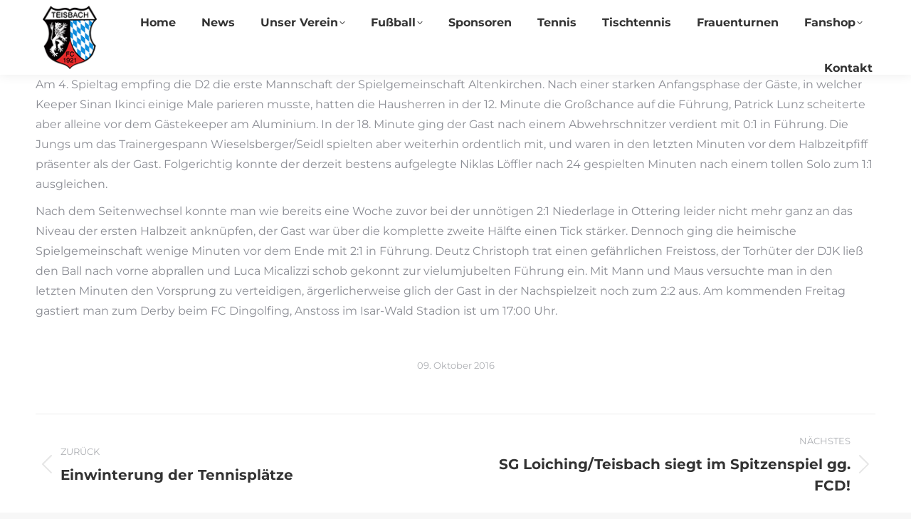

--- FILE ---
content_type: text/html; charset=UTF-8
request_url: https://www.fc-teisbach.de/d2-mit-punkteteilung/
body_size: 15864
content:
<!DOCTYPE html>
<!--[if !(IE 6) | !(IE 7) | !(IE 8)  ]><!-->
<html lang="de" class="no-js">
<!--<![endif]-->
<head>
	<meta charset="UTF-8" />
				<meta name="viewport" content="width=device-width, initial-scale=1, maximum-scale=1, user-scalable=0"/>
			<meta name="theme-color" content="#0e93e1"/>	<link rel="profile" href="https://gmpg.org/xfn/11" />
	<meta name='robots' content='index, follow, max-image-preview:large, max-snippet:-1, max-video-preview:-1' />

	<!-- This site is optimized with the Yoast SEO plugin v26.8 - https://yoast.com/product/yoast-seo-wordpress/ -->
	<title>D2 mit Punkteteilung &#8226; FC Teisbach 1921 eV</title>
	<link rel="canonical" href="https://www.fc-teisbach.de/d2-mit-punkteteilung/" />
	<meta property="og:locale" content="de_DE" />
	<meta property="og:type" content="article" />
	<meta property="og:title" content="D2 mit Punkteteilung &#8226; FC Teisbach 1921 eV" />
	<meta property="og:description" content="Am 4. Spieltag empfing die D2 die erste Mannschaft der Spielgemeinschaft Altenkirchen. Nach einer starken Anfangsphase der Gäste, in welcher Keeper Sinan Ikinci einige Male parieren musste, hatten die Hausherren in der 12. Minute die Großchance auf die Führung, Patrick Lunz scheiterte aber alleine vor dem Gästekeeper am Aluminium. In der 18. Minute ging der&hellip;" />
	<meta property="og:url" content="https://www.fc-teisbach.de/d2-mit-punkteteilung/" />
	<meta property="og:site_name" content="FC Teisbach 1921 eV" />
	<meta property="article:published_time" content="2016-10-09T15:28:58+00:00" />
	<meta name="author" content="D. Wieselsberger" />
	<script type="application/ld+json" class="yoast-schema-graph">{"@context":"https://schema.org","@graph":[{"@type":"Article","@id":"https://www.fc-teisbach.de/d2-mit-punkteteilung/#article","isPartOf":{"@id":"https://www.fc-teisbach.de/d2-mit-punkteteilung/"},"author":{"name":"D. Wieselsberger","@id":"https://www.fc-teisbach.de/#/schema/person/5e2dce4930854758a7031f7fd13eb452"},"headline":"D2 mit Punkteteilung","datePublished":"2016-10-09T15:28:58+00:00","mainEntityOfPage":{"@id":"https://www.fc-teisbach.de/d2-mit-punkteteilung/"},"wordCount":237,"inLanguage":"de"},{"@type":"WebPage","@id":"https://www.fc-teisbach.de/d2-mit-punkteteilung/","url":"https://www.fc-teisbach.de/d2-mit-punkteteilung/","name":"D2 mit Punkteteilung &#8226; FC Teisbach 1921 eV","isPartOf":{"@id":"https://www.fc-teisbach.de/#website"},"datePublished":"2016-10-09T15:28:58+00:00","author":{"@id":"https://www.fc-teisbach.de/#/schema/person/5e2dce4930854758a7031f7fd13eb452"},"inLanguage":"de","potentialAction":[{"@type":"ReadAction","target":["https://www.fc-teisbach.de/d2-mit-punkteteilung/"]}]},{"@type":"WebSite","@id":"https://www.fc-teisbach.de/#website","url":"https://www.fc-teisbach.de/","name":"FC Teisbach 1921 eV","description":"","potentialAction":[{"@type":"SearchAction","target":{"@type":"EntryPoint","urlTemplate":"https://www.fc-teisbach.de/?s={search_term_string}"},"query-input":{"@type":"PropertyValueSpecification","valueRequired":true,"valueName":"search_term_string"}}],"inLanguage":"de"},{"@type":"Person","@id":"https://www.fc-teisbach.de/#/schema/person/5e2dce4930854758a7031f7fd13eb452","name":"D. Wieselsberger","image":{"@type":"ImageObject","inLanguage":"de","@id":"https://www.fc-teisbach.de/#/schema/person/image/","url":"https://secure.gravatar.com/avatar/210a46adfd496f1199e72e72423e092ccc513c61cb632e80039cc3e95f5c0b7a?s=96&d=mm&r=g","contentUrl":"https://secure.gravatar.com/avatar/210a46adfd496f1199e72e72423e092ccc513c61cb632e80039cc3e95f5c0b7a?s=96&d=mm&r=g","caption":"D. Wieselsberger"}}]}</script>
	<!-- / Yoast SEO plugin. -->



<link rel="alternate" type="application/rss+xml" title="FC Teisbach 1921 eV &raquo; Feed" href="https://www.fc-teisbach.de/feed/" />
<style id='wp-img-auto-sizes-contain-inline-css'>
img:is([sizes=auto i],[sizes^="auto," i]){contain-intrinsic-size:3000px 1500px}
/*# sourceURL=wp-img-auto-sizes-contain-inline-css */
</style>
<link rel='stylesheet' id='wpmf-bakery-style-css' href='https://www.fc-teisbach.de/wp-content/plugins/wp-media-folder/assets/css/vc_style.css?ver=6.1.9' media='all' />
<link rel='stylesheet' id='wpmf-bakery-display-gallery-style-css' href='https://www.fc-teisbach.de/wp-content/plugins/wp-media-folder/assets/css/display-gallery/style-display-gallery.css?ver=6.1.9' media='all' />
<style id='wp-block-library-inline-css'>
:root{--wp-block-synced-color:#7a00df;--wp-block-synced-color--rgb:122,0,223;--wp-bound-block-color:var(--wp-block-synced-color);--wp-editor-canvas-background:#ddd;--wp-admin-theme-color:#007cba;--wp-admin-theme-color--rgb:0,124,186;--wp-admin-theme-color-darker-10:#006ba1;--wp-admin-theme-color-darker-10--rgb:0,107,160.5;--wp-admin-theme-color-darker-20:#005a87;--wp-admin-theme-color-darker-20--rgb:0,90,135;--wp-admin-border-width-focus:2px}@media (min-resolution:192dpi){:root{--wp-admin-border-width-focus:1.5px}}.wp-element-button{cursor:pointer}:root .has-very-light-gray-background-color{background-color:#eee}:root .has-very-dark-gray-background-color{background-color:#313131}:root .has-very-light-gray-color{color:#eee}:root .has-very-dark-gray-color{color:#313131}:root .has-vivid-green-cyan-to-vivid-cyan-blue-gradient-background{background:linear-gradient(135deg,#00d084,#0693e3)}:root .has-purple-crush-gradient-background{background:linear-gradient(135deg,#34e2e4,#4721fb 50%,#ab1dfe)}:root .has-hazy-dawn-gradient-background{background:linear-gradient(135deg,#faaca8,#dad0ec)}:root .has-subdued-olive-gradient-background{background:linear-gradient(135deg,#fafae1,#67a671)}:root .has-atomic-cream-gradient-background{background:linear-gradient(135deg,#fdd79a,#004a59)}:root .has-nightshade-gradient-background{background:linear-gradient(135deg,#330968,#31cdcf)}:root .has-midnight-gradient-background{background:linear-gradient(135deg,#020381,#2874fc)}:root{--wp--preset--font-size--normal:16px;--wp--preset--font-size--huge:42px}.has-regular-font-size{font-size:1em}.has-larger-font-size{font-size:2.625em}.has-normal-font-size{font-size:var(--wp--preset--font-size--normal)}.has-huge-font-size{font-size:var(--wp--preset--font-size--huge)}.has-text-align-center{text-align:center}.has-text-align-left{text-align:left}.has-text-align-right{text-align:right}.has-fit-text{white-space:nowrap!important}#end-resizable-editor-section{display:none}.aligncenter{clear:both}.items-justified-left{justify-content:flex-start}.items-justified-center{justify-content:center}.items-justified-right{justify-content:flex-end}.items-justified-space-between{justify-content:space-between}.screen-reader-text{border:0;clip-path:inset(50%);height:1px;margin:-1px;overflow:hidden;padding:0;position:absolute;width:1px;word-wrap:normal!important}.screen-reader-text:focus{background-color:#ddd;clip-path:none;color:#444;display:block;font-size:1em;height:auto;left:5px;line-height:normal;padding:15px 23px 14px;text-decoration:none;top:5px;width:auto;z-index:100000}html :where(.has-border-color){border-style:solid}html :where([style*=border-top-color]){border-top-style:solid}html :where([style*=border-right-color]){border-right-style:solid}html :where([style*=border-bottom-color]){border-bottom-style:solid}html :where([style*=border-left-color]){border-left-style:solid}html :where([style*=border-width]){border-style:solid}html :where([style*=border-top-width]){border-top-style:solid}html :where([style*=border-right-width]){border-right-style:solid}html :where([style*=border-bottom-width]){border-bottom-style:solid}html :where([style*=border-left-width]){border-left-style:solid}html :where(img[class*=wp-image-]){height:auto;max-width:100%}:where(figure){margin:0 0 1em}html :where(.is-position-sticky){--wp-admin--admin-bar--position-offset:var(--wp-admin--admin-bar--height,0px)}@media screen and (max-width:600px){html :where(.is-position-sticky){--wp-admin--admin-bar--position-offset:0px}}

/*# sourceURL=wp-block-library-inline-css */
</style><style id='global-styles-inline-css'>
:root{--wp--preset--aspect-ratio--square: 1;--wp--preset--aspect-ratio--4-3: 4/3;--wp--preset--aspect-ratio--3-4: 3/4;--wp--preset--aspect-ratio--3-2: 3/2;--wp--preset--aspect-ratio--2-3: 2/3;--wp--preset--aspect-ratio--16-9: 16/9;--wp--preset--aspect-ratio--9-16: 9/16;--wp--preset--color--black: #000000;--wp--preset--color--cyan-bluish-gray: #abb8c3;--wp--preset--color--white: #FFF;--wp--preset--color--pale-pink: #f78da7;--wp--preset--color--vivid-red: #cf2e2e;--wp--preset--color--luminous-vivid-orange: #ff6900;--wp--preset--color--luminous-vivid-amber: #fcb900;--wp--preset--color--light-green-cyan: #7bdcb5;--wp--preset--color--vivid-green-cyan: #00d084;--wp--preset--color--pale-cyan-blue: #8ed1fc;--wp--preset--color--vivid-cyan-blue: #0693e3;--wp--preset--color--vivid-purple: #9b51e0;--wp--preset--color--accent: #0e93e1;--wp--preset--color--dark-gray: #111;--wp--preset--color--light-gray: #767676;--wp--preset--gradient--vivid-cyan-blue-to-vivid-purple: linear-gradient(135deg,rgb(6,147,227) 0%,rgb(155,81,224) 100%);--wp--preset--gradient--light-green-cyan-to-vivid-green-cyan: linear-gradient(135deg,rgb(122,220,180) 0%,rgb(0,208,130) 100%);--wp--preset--gradient--luminous-vivid-amber-to-luminous-vivid-orange: linear-gradient(135deg,rgb(252,185,0) 0%,rgb(255,105,0) 100%);--wp--preset--gradient--luminous-vivid-orange-to-vivid-red: linear-gradient(135deg,rgb(255,105,0) 0%,rgb(207,46,46) 100%);--wp--preset--gradient--very-light-gray-to-cyan-bluish-gray: linear-gradient(135deg,rgb(238,238,238) 0%,rgb(169,184,195) 100%);--wp--preset--gradient--cool-to-warm-spectrum: linear-gradient(135deg,rgb(74,234,220) 0%,rgb(151,120,209) 20%,rgb(207,42,186) 40%,rgb(238,44,130) 60%,rgb(251,105,98) 80%,rgb(254,248,76) 100%);--wp--preset--gradient--blush-light-purple: linear-gradient(135deg,rgb(255,206,236) 0%,rgb(152,150,240) 100%);--wp--preset--gradient--blush-bordeaux: linear-gradient(135deg,rgb(254,205,165) 0%,rgb(254,45,45) 50%,rgb(107,0,62) 100%);--wp--preset--gradient--luminous-dusk: linear-gradient(135deg,rgb(255,203,112) 0%,rgb(199,81,192) 50%,rgb(65,88,208) 100%);--wp--preset--gradient--pale-ocean: linear-gradient(135deg,rgb(255,245,203) 0%,rgb(182,227,212) 50%,rgb(51,167,181) 100%);--wp--preset--gradient--electric-grass: linear-gradient(135deg,rgb(202,248,128) 0%,rgb(113,206,126) 100%);--wp--preset--gradient--midnight: linear-gradient(135deg,rgb(2,3,129) 0%,rgb(40,116,252) 100%);--wp--preset--font-size--small: 13px;--wp--preset--font-size--medium: 20px;--wp--preset--font-size--large: 36px;--wp--preset--font-size--x-large: 42px;--wp--preset--spacing--20: 0.44rem;--wp--preset--spacing--30: 0.67rem;--wp--preset--spacing--40: 1rem;--wp--preset--spacing--50: 1.5rem;--wp--preset--spacing--60: 2.25rem;--wp--preset--spacing--70: 3.38rem;--wp--preset--spacing--80: 5.06rem;--wp--preset--shadow--natural: 6px 6px 9px rgba(0, 0, 0, 0.2);--wp--preset--shadow--deep: 12px 12px 50px rgba(0, 0, 0, 0.4);--wp--preset--shadow--sharp: 6px 6px 0px rgba(0, 0, 0, 0.2);--wp--preset--shadow--outlined: 6px 6px 0px -3px rgb(255, 255, 255), 6px 6px rgb(0, 0, 0);--wp--preset--shadow--crisp: 6px 6px 0px rgb(0, 0, 0);}:where(.is-layout-flex){gap: 0.5em;}:where(.is-layout-grid){gap: 0.5em;}body .is-layout-flex{display: flex;}.is-layout-flex{flex-wrap: wrap;align-items: center;}.is-layout-flex > :is(*, div){margin: 0;}body .is-layout-grid{display: grid;}.is-layout-grid > :is(*, div){margin: 0;}:where(.wp-block-columns.is-layout-flex){gap: 2em;}:where(.wp-block-columns.is-layout-grid){gap: 2em;}:where(.wp-block-post-template.is-layout-flex){gap: 1.25em;}:where(.wp-block-post-template.is-layout-grid){gap: 1.25em;}.has-black-color{color: var(--wp--preset--color--black) !important;}.has-cyan-bluish-gray-color{color: var(--wp--preset--color--cyan-bluish-gray) !important;}.has-white-color{color: var(--wp--preset--color--white) !important;}.has-pale-pink-color{color: var(--wp--preset--color--pale-pink) !important;}.has-vivid-red-color{color: var(--wp--preset--color--vivid-red) !important;}.has-luminous-vivid-orange-color{color: var(--wp--preset--color--luminous-vivid-orange) !important;}.has-luminous-vivid-amber-color{color: var(--wp--preset--color--luminous-vivid-amber) !important;}.has-light-green-cyan-color{color: var(--wp--preset--color--light-green-cyan) !important;}.has-vivid-green-cyan-color{color: var(--wp--preset--color--vivid-green-cyan) !important;}.has-pale-cyan-blue-color{color: var(--wp--preset--color--pale-cyan-blue) !important;}.has-vivid-cyan-blue-color{color: var(--wp--preset--color--vivid-cyan-blue) !important;}.has-vivid-purple-color{color: var(--wp--preset--color--vivid-purple) !important;}.has-black-background-color{background-color: var(--wp--preset--color--black) !important;}.has-cyan-bluish-gray-background-color{background-color: var(--wp--preset--color--cyan-bluish-gray) !important;}.has-white-background-color{background-color: var(--wp--preset--color--white) !important;}.has-pale-pink-background-color{background-color: var(--wp--preset--color--pale-pink) !important;}.has-vivid-red-background-color{background-color: var(--wp--preset--color--vivid-red) !important;}.has-luminous-vivid-orange-background-color{background-color: var(--wp--preset--color--luminous-vivid-orange) !important;}.has-luminous-vivid-amber-background-color{background-color: var(--wp--preset--color--luminous-vivid-amber) !important;}.has-light-green-cyan-background-color{background-color: var(--wp--preset--color--light-green-cyan) !important;}.has-vivid-green-cyan-background-color{background-color: var(--wp--preset--color--vivid-green-cyan) !important;}.has-pale-cyan-blue-background-color{background-color: var(--wp--preset--color--pale-cyan-blue) !important;}.has-vivid-cyan-blue-background-color{background-color: var(--wp--preset--color--vivid-cyan-blue) !important;}.has-vivid-purple-background-color{background-color: var(--wp--preset--color--vivid-purple) !important;}.has-black-border-color{border-color: var(--wp--preset--color--black) !important;}.has-cyan-bluish-gray-border-color{border-color: var(--wp--preset--color--cyan-bluish-gray) !important;}.has-white-border-color{border-color: var(--wp--preset--color--white) !important;}.has-pale-pink-border-color{border-color: var(--wp--preset--color--pale-pink) !important;}.has-vivid-red-border-color{border-color: var(--wp--preset--color--vivid-red) !important;}.has-luminous-vivid-orange-border-color{border-color: var(--wp--preset--color--luminous-vivid-orange) !important;}.has-luminous-vivid-amber-border-color{border-color: var(--wp--preset--color--luminous-vivid-amber) !important;}.has-light-green-cyan-border-color{border-color: var(--wp--preset--color--light-green-cyan) !important;}.has-vivid-green-cyan-border-color{border-color: var(--wp--preset--color--vivid-green-cyan) !important;}.has-pale-cyan-blue-border-color{border-color: var(--wp--preset--color--pale-cyan-blue) !important;}.has-vivid-cyan-blue-border-color{border-color: var(--wp--preset--color--vivid-cyan-blue) !important;}.has-vivid-purple-border-color{border-color: var(--wp--preset--color--vivid-purple) !important;}.has-vivid-cyan-blue-to-vivid-purple-gradient-background{background: var(--wp--preset--gradient--vivid-cyan-blue-to-vivid-purple) !important;}.has-light-green-cyan-to-vivid-green-cyan-gradient-background{background: var(--wp--preset--gradient--light-green-cyan-to-vivid-green-cyan) !important;}.has-luminous-vivid-amber-to-luminous-vivid-orange-gradient-background{background: var(--wp--preset--gradient--luminous-vivid-amber-to-luminous-vivid-orange) !important;}.has-luminous-vivid-orange-to-vivid-red-gradient-background{background: var(--wp--preset--gradient--luminous-vivid-orange-to-vivid-red) !important;}.has-very-light-gray-to-cyan-bluish-gray-gradient-background{background: var(--wp--preset--gradient--very-light-gray-to-cyan-bluish-gray) !important;}.has-cool-to-warm-spectrum-gradient-background{background: var(--wp--preset--gradient--cool-to-warm-spectrum) !important;}.has-blush-light-purple-gradient-background{background: var(--wp--preset--gradient--blush-light-purple) !important;}.has-blush-bordeaux-gradient-background{background: var(--wp--preset--gradient--blush-bordeaux) !important;}.has-luminous-dusk-gradient-background{background: var(--wp--preset--gradient--luminous-dusk) !important;}.has-pale-ocean-gradient-background{background: var(--wp--preset--gradient--pale-ocean) !important;}.has-electric-grass-gradient-background{background: var(--wp--preset--gradient--electric-grass) !important;}.has-midnight-gradient-background{background: var(--wp--preset--gradient--midnight) !important;}.has-small-font-size{font-size: var(--wp--preset--font-size--small) !important;}.has-medium-font-size{font-size: var(--wp--preset--font-size--medium) !important;}.has-large-font-size{font-size: var(--wp--preset--font-size--large) !important;}.has-x-large-font-size{font-size: var(--wp--preset--font-size--x-large) !important;}
/*# sourceURL=global-styles-inline-css */
</style>

<style id='classic-theme-styles-inline-css'>
/*! This file is auto-generated */
.wp-block-button__link{color:#fff;background-color:#32373c;border-radius:9999px;box-shadow:none;text-decoration:none;padding:calc(.667em + 2px) calc(1.333em + 2px);font-size:1.125em}.wp-block-file__button{background:#32373c;color:#fff;text-decoration:none}
/*# sourceURL=/wp-includes/css/classic-themes.min.css */
</style>
<link rel='stylesheet' id='wpmf-gallery-popup-style-css' href='https://www.fc-teisbach.de/wp-content/plugins/wp-media-folder/assets/css/display-gallery/magnific-popup.css?ver=6.1.9' media='all' />
<link rel='stylesheet' id='wpos-magnific-style-css' href='https://www.fc-teisbach.de/wp-content/plugins/album-and-image-gallery-plus-lightbox/assets/css/magnific-popup.css?ver=2.1.8' media='all' />
<link rel='stylesheet' id='wpos-slick-style-css' href='https://www.fc-teisbach.de/wp-content/plugins/album-and-image-gallery-plus-lightbox/assets/css/slick.css?ver=2.1.8' media='all' />
<link rel='stylesheet' id='aigpl-public-css-css' href='https://www.fc-teisbach.de/wp-content/plugins/album-and-image-gallery-plus-lightbox/assets/css/aigpl-public.css?ver=2.1.8' media='all' />
<link rel='stylesheet' id='contact-form-7-css' href='https://www.fc-teisbach.de/wp-content/plugins/contact-form-7/includes/css/styles.css?ver=6.1.4' media='all' />
<link rel='stylesheet' id='events-manager-css' href='https://www.fc-teisbach.de/wp-content/plugins/events-manager/includes/css/events-manager.min.css?ver=7.2.3.1' media='all' />
<style id='events-manager-inline-css'>
body .em { --font-family : inherit; --font-weight : inherit; --font-size : 1em; --line-height : inherit; }
/*# sourceURL=events-manager-inline-css */
</style>
<link rel='stylesheet' id='motivmedia_borlabs_cookie_content_blocker_style-css' href='https://www.fc-teisbach.de/wp-content/plugins/motivmedia_service/res/css/borlabs_cookie_frontend.css?ver=6.9' media='all' />
<link rel='stylesheet' id='the7-font-css' href='https://www.fc-teisbach.de/wp-content/themes/dt-the7/fonts/icomoon-the7-font/icomoon-the7-font.min.css?ver=14.2.0' media='all' />
<link rel='stylesheet' id='borlabs-cookie-custom-css' href='https://www.fc-teisbach.de/wp-content/cache/borlabs-cookie/1/borlabs-cookie-1-de.css?ver=3.3.23-27' media='all' />
<link rel='stylesheet' id='dt-web-fonts-css' href='//www.fc-teisbach.de/wp-content/uploads/omgf/dt-web-fonts/dt-web-fonts.css?ver=1661950434' media='all' />
<link rel='stylesheet' id='dt-main-css' href='https://www.fc-teisbach.de/wp-content/themes/dt-the7/css/main.min.css?ver=14.2.0' media='all' />
<style id='dt-main-inline-css'>
body #load {
  display: block;
  height: 100%;
  overflow: hidden;
  position: fixed;
  width: 100%;
  z-index: 9901;
  opacity: 1;
  visibility: visible;
  transition: all .35s ease-out;
}
.load-wrap {
  width: 100%;
  height: 100%;
  background-position: center center;
  background-repeat: no-repeat;
  text-align: center;
  display: -ms-flexbox;
  display: -ms-flex;
  display: flex;
  -ms-align-items: center;
  -ms-flex-align: center;
  align-items: center;
  -ms-flex-flow: column wrap;
  flex-flow: column wrap;
  -ms-flex-pack: center;
  -ms-justify-content: center;
  justify-content: center;
}
.load-wrap > svg {
  position: absolute;
  top: 50%;
  left: 50%;
  transform: translate(-50%,-50%);
}
#load {
  background: var(--the7-elementor-beautiful-loading-bg,#ffffff);
  --the7-beautiful-spinner-color2: var(--the7-beautiful-spinner-color,#0e93e1);
}

/*# sourceURL=dt-main-inline-css */
</style>
<link rel='stylesheet' id='the7-custom-scrollbar-css' href='https://www.fc-teisbach.de/wp-content/themes/dt-the7/lib/custom-scrollbar/custom-scrollbar.min.css?ver=14.2.0' media='all' />
<link rel='stylesheet' id='the7-wpbakery-css' href='https://www.fc-teisbach.de/wp-content/themes/dt-the7/css/wpbakery.min.css?ver=14.2.0' media='all' />
<link rel='stylesheet' id='the7-core-css' href='https://www.fc-teisbach.de/wp-content/plugins/dt-the7-core/assets/css/post-type.min.css?ver=2.7.12' media='all' />
<link rel='stylesheet' id='the7-css-vars-css' href='https://www.fc-teisbach.de/wp-content/uploads/the7-css/css-vars.css?ver=78415c034a94' media='all' />
<link rel='stylesheet' id='dt-custom-css' href='https://www.fc-teisbach.de/wp-content/uploads/the7-css/custom.css?ver=78415c034a94' media='all' />
<link rel='stylesheet' id='dt-media-css' href='https://www.fc-teisbach.de/wp-content/uploads/the7-css/media.css?ver=78415c034a94' media='all' />
<link rel='stylesheet' id='the7-mega-menu-css' href='https://www.fc-teisbach.de/wp-content/uploads/the7-css/mega-menu.css?ver=78415c034a94' media='all' />
<link rel='stylesheet' id='the7-elements-albums-portfolio-css' href='https://www.fc-teisbach.de/wp-content/uploads/the7-css/the7-elements-albums-portfolio.css?ver=78415c034a94' media='all' />
<link rel='stylesheet' id='the7-elements-css' href='https://www.fc-teisbach.de/wp-content/uploads/the7-css/post-type-dynamic.css?ver=78415c034a94' media='all' />
<link rel='stylesheet' id='style-css' href='https://www.fc-teisbach.de/wp-content/themes/dt-the7-child/style.css?ver=14.2.0' media='all' />
<script src="https://www.fc-teisbach.de/wp-includes/js/jquery/jquery.min.js?ver=3.7.1" id="jquery-core-js"></script>
<script src="https://www.fc-teisbach.de/wp-includes/js/jquery/jquery-migrate.min.js?ver=3.4.1" id="jquery-migrate-js"></script>
<script src="https://www.fc-teisbach.de/wp-includes/js/jquery/ui/core.min.js?ver=1.13.3" id="jquery-ui-core-js"></script>
<script src="https://www.fc-teisbach.de/wp-includes/js/jquery/ui/mouse.min.js?ver=1.13.3" id="jquery-ui-mouse-js"></script>
<script src="https://www.fc-teisbach.de/wp-includes/js/jquery/ui/sortable.min.js?ver=1.13.3" id="jquery-ui-sortable-js"></script>
<script src="https://www.fc-teisbach.de/wp-includes/js/jquery/ui/datepicker.min.js?ver=1.13.3" id="jquery-ui-datepicker-js"></script>
<script id="jquery-ui-datepicker-js-after">
jQuery(function(jQuery){jQuery.datepicker.setDefaults({"closeText":"Schlie\u00dfen","currentText":"Heute","monthNames":["Januar","Februar","M\u00e4rz","April","Mai","Juni","Juli","August","September","Oktober","November","Dezember"],"monthNamesShort":["Jan.","Feb.","M\u00e4rz","Apr.","Mai","Juni","Juli","Aug.","Sep.","Okt.","Nov.","Dez."],"nextText":"Weiter","prevText":"Zur\u00fcck","dayNames":["Sonntag","Montag","Dienstag","Mittwoch","Donnerstag","Freitag","Samstag"],"dayNamesShort":["So.","Mo.","Di.","Mi.","Do.","Fr.","Sa."],"dayNamesMin":["S","M","D","M","D","F","S"],"dateFormat":"dd. MM yy","firstDay":1,"isRTL":false});});
//# sourceURL=jquery-ui-datepicker-js-after
</script>
<script src="https://www.fc-teisbach.de/wp-includes/js/jquery/ui/resizable.min.js?ver=1.13.3" id="jquery-ui-resizable-js"></script>
<script src="https://www.fc-teisbach.de/wp-includes/js/jquery/ui/draggable.min.js?ver=1.13.3" id="jquery-ui-draggable-js"></script>
<script src="https://www.fc-teisbach.de/wp-includes/js/jquery/ui/controlgroup.min.js?ver=1.13.3" id="jquery-ui-controlgroup-js"></script>
<script src="https://www.fc-teisbach.de/wp-includes/js/jquery/ui/checkboxradio.min.js?ver=1.13.3" id="jquery-ui-checkboxradio-js"></script>
<script src="https://www.fc-teisbach.de/wp-includes/js/jquery/ui/button.min.js?ver=1.13.3" id="jquery-ui-button-js"></script>
<script src="https://www.fc-teisbach.de/wp-includes/js/jquery/ui/dialog.min.js?ver=1.13.3" id="jquery-ui-dialog-js"></script>
<script id="events-manager-js-extra">
var EM = {"ajaxurl":"https://www.fc-teisbach.de/wp-admin/admin-ajax.php","locationajaxurl":"https://www.fc-teisbach.de/wp-admin/admin-ajax.php?action=locations_search","firstDay":"1","locale":"de","dateFormat":"yy-mm-dd","ui_css":"https://www.fc-teisbach.de/wp-content/plugins/events-manager/includes/css/jquery-ui/build.min.css","show24hours":"1","is_ssl":"1","autocomplete_limit":"10","calendar":{"breakpoints":{"small":560,"medium":908,"large":false},"month_format":"M Y"},"phone":"","datepicker":{"format":"Y-m-d","locale":"de"},"search":{"breakpoints":{"small":650,"medium":850,"full":false}},"url":"https://www.fc-teisbach.de/wp-content/plugins/events-manager","assets":{"input.em-uploader":{"js":{"em-uploader":{"url":"https://www.fc-teisbach.de/wp-content/plugins/events-manager/includes/js/em-uploader.js?v=7.2.3.1","event":"em_uploader_ready"}}},".em-event-editor":{"js":{"event-editor":{"url":"https://www.fc-teisbach.de/wp-content/plugins/events-manager/includes/js/events-manager-event-editor.js?v=7.2.3.1","event":"em_event_editor_ready"}},"css":{"event-editor":"https://www.fc-teisbach.de/wp-content/plugins/events-manager/includes/css/events-manager-event-editor.min.css?v=7.2.3.1"}},".em-recurrence-sets, .em-timezone":{"js":{"luxon":{"url":"luxon/luxon.js?v=7.2.3.1","event":"em_luxon_ready"}}},".em-booking-form, #em-booking-form, .em-booking-recurring, .em-event-booking-form":{"js":{"em-bookings":{"url":"https://www.fc-teisbach.de/wp-content/plugins/events-manager/includes/js/bookingsform.js?v=7.2.3.1","event":"em_booking_form_js_loaded"}}},"#em-opt-archetypes":{"js":{"archetypes":"https://www.fc-teisbach.de/wp-content/plugins/events-manager/includes/js/admin-archetype-editor.js?v=7.2.3.1","archetypes_ms":"https://www.fc-teisbach.de/wp-content/plugins/events-manager/includes/js/admin-archetypes.js?v=7.2.3.1","qs":"qs/qs.js?v=7.2.3.1"}}},"cached":"","txt_search":"Suche","txt_searching":"Suche...","txt_loading":"Wird geladen\u00a0\u2026"};
//# sourceURL=events-manager-js-extra
</script>
<script src="https://www.fc-teisbach.de/wp-content/plugins/events-manager/includes/js/events-manager.js?ver=7.2.3.1" id="events-manager-js"></script>
<script src="https://www.fc-teisbach.de/wp-content/plugins/events-manager/includes/external/flatpickr/l10n/de.js?ver=7.2.3.1" id="em-flatpickr-localization-js"></script>
<script data-no-optimize="1" data-no-minify="1" data-cfasync="false" src="https://www.fc-teisbach.de/wp-content/cache/borlabs-cookie/1/borlabs-cookie-config-de.json.js?ver=3.3.23-28" id="borlabs-cookie-config-js"></script>
<script id="dt-above-fold-js-extra">
var dtLocal = {"themeUrl":"https://www.fc-teisbach.de/wp-content/themes/dt-the7","passText":"Um diesen gesch\u00fctzten Eintrag anzusehen, geben Sie bitte das Passwort ein:","moreButtonText":{"loading":"Lade...","loadMore":"Mehr laden"},"postID":"5734","ajaxurl":"https://www.fc-teisbach.de/wp-admin/admin-ajax.php","REST":{"baseUrl":"https://www.fc-teisbach.de/wp-json/the7/v1","endpoints":{"sendMail":"/send-mail"}},"contactMessages":{"required":"Fehler in mindestens einem Feld. Bitte die Eingaben pr\u00fcfen und nochmal versuchen.","terms":"Please accept the privacy policy.","fillTheCaptchaError":"Please, fill the captcha."},"captchaSiteKey":"","ajaxNonce":"3d9e4e2b88","pageData":"","themeSettings":{"smoothScroll":"off","lazyLoading":false,"desktopHeader":{"height":105},"ToggleCaptionEnabled":"disabled","ToggleCaption":"Navigation","floatingHeader":{"showAfter":94,"showMenu":true,"height":105,"logo":{"showLogo":true,"html":"\u003Cimg class=\" preload-me\" src=\"https://www.fc-teisbach.de/wp-content/uploads/2023/12/logo-fc-teisbach_bearbeitet-klein.png\" srcset=\"https://www.fc-teisbach.de/wp-content/uploads/2023/12/logo-fc-teisbach_bearbeitet-klein.png 80w, https://www.fc-teisbach.de/wp-content/uploads/2023/12/logo-fc-teisbach_bearbeitet.png 1538w\" width=\"80\" height=\"93\"   sizes=\"80px\" alt=\"FC Teisbach 1921 eV\" /\u003E","url":"https://www.fc-teisbach.de/"}},"topLine":{"floatingTopLine":{"logo":{"showLogo":false,"html":""}}},"mobileHeader":{"firstSwitchPoint":992,"secondSwitchPoint":778,"firstSwitchPointHeight":60,"secondSwitchPointHeight":60,"mobileToggleCaptionEnabled":"disabled","mobileToggleCaption":"Menu"},"stickyMobileHeaderFirstSwitch":{"logo":{"html":"\u003Cimg class=\" preload-me\" src=\"https://www.fc-teisbach.de/wp-content/uploads/2023/12/logo-fc-teisbach_bearbeitet-klein.png\" srcset=\"https://www.fc-teisbach.de/wp-content/uploads/2023/12/logo-fc-teisbach_bearbeitet-klein.png 80w, https://www.fc-teisbach.de/wp-content/uploads/2023/12/logo-fc-teisbach_bearbeitet.png 1538w\" width=\"80\" height=\"93\"   sizes=\"80px\" alt=\"FC Teisbach 1921 eV\" /\u003E"}},"stickyMobileHeaderSecondSwitch":{"logo":{"html":"\u003Cimg class=\" preload-me\" src=\"https://www.fc-teisbach.de/wp-content/uploads/2023/12/logo-fc-teisbach_bearbeitet-klein.png\" srcset=\"https://www.fc-teisbach.de/wp-content/uploads/2023/12/logo-fc-teisbach_bearbeitet-klein.png 80w, https://www.fc-teisbach.de/wp-content/uploads/2023/12/logo-fc-teisbach_bearbeitet.png 1538w\" width=\"80\" height=\"93\"   sizes=\"80px\" alt=\"FC Teisbach 1921 eV\" /\u003E"}},"sidebar":{"switchPoint":992},"boxedWidth":"1280px"},"VCMobileScreenWidth":"768"};
var dtShare = {"shareButtonText":{"facebook":"Share on Facebook","twitter":"Share on X","pinterest":"Pin it","linkedin":"Share on Linkedin","whatsapp":"Share on Whatsapp"},"overlayOpacity":"85"};
//# sourceURL=dt-above-fold-js-extra
</script>
<script src="https://www.fc-teisbach.de/wp-content/themes/dt-the7/js/above-the-fold.min.js?ver=14.2.0" id="dt-above-fold-js"></script>
<script></script><style>
/* repairs full screen backgrounds that don't actually fully span as per VC */
#page [data-vc-full-width-init="true"] .upb_row_bg,
#page [data-vc-full-width-init="true"] .ult-vc-seperator .ult-main-seperator-inner {
	width: 100vw !important;
	margin-left: 0 !important;
	left: 0 !important;
	margin-right: 0 !important;
	right: 0 !important;
}
</style><!-- Analytics by WP Statistics - https://wp-statistics.com -->
<script>
  window.brlbsWpStatisticsDOMContentLoadedHasAlreadyFired = false;
  document.addEventListener("DOMContentLoaded", function () {
    window.brlbsWpStatisticsDOMContentLoadedHasAlreadyFired = true;
  });
</script><meta name="generator" content="Powered by WPBakery Page Builder - drag and drop page builder for WordPress."/>
<meta name="generator" content="Powered by Slider Revolution 6.7.35 - responsive, Mobile-Friendly Slider Plugin for WordPress with comfortable drag and drop interface." />
<script type="text/javascript" id="the7-loader-script">
document.addEventListener("DOMContentLoaded", function(event) {
	var load = document.getElementById("load");
	if(!load.classList.contains('loader-removed')){
		var removeLoading = setTimeout(function() {
			load.className += " loader-removed";
		}, 300);
	}
});
</script>
		<link rel="icon" href="https://www.fc-teisbach.de/wp-content/uploads/2021/09/Favicon_FCT_16x16px.png" type="image/png" sizes="16x16"/><link rel="icon" href="https://www.fc-teisbach.de/wp-content/uploads/2021/09/Favicon_FCT_32x32px.png" type="image/png" sizes="32x32"/><script>function setREVStartSize(e){
			//window.requestAnimationFrame(function() {
				window.RSIW = window.RSIW===undefined ? window.innerWidth : window.RSIW;
				window.RSIH = window.RSIH===undefined ? window.innerHeight : window.RSIH;
				try {
					var pw = document.getElementById(e.c).parentNode.offsetWidth,
						newh;
					pw = pw===0 || isNaN(pw) || (e.l=="fullwidth" || e.layout=="fullwidth") ? window.RSIW : pw;
					e.tabw = e.tabw===undefined ? 0 : parseInt(e.tabw);
					e.thumbw = e.thumbw===undefined ? 0 : parseInt(e.thumbw);
					e.tabh = e.tabh===undefined ? 0 : parseInt(e.tabh);
					e.thumbh = e.thumbh===undefined ? 0 : parseInt(e.thumbh);
					e.tabhide = e.tabhide===undefined ? 0 : parseInt(e.tabhide);
					e.thumbhide = e.thumbhide===undefined ? 0 : parseInt(e.thumbhide);
					e.mh = e.mh===undefined || e.mh=="" || e.mh==="auto" ? 0 : parseInt(e.mh,0);
					if(e.layout==="fullscreen" || e.l==="fullscreen")
						newh = Math.max(e.mh,window.RSIH);
					else{
						e.gw = Array.isArray(e.gw) ? e.gw : [e.gw];
						for (var i in e.rl) if (e.gw[i]===undefined || e.gw[i]===0) e.gw[i] = e.gw[i-1];
						e.gh = e.el===undefined || e.el==="" || (Array.isArray(e.el) && e.el.length==0)? e.gh : e.el;
						e.gh = Array.isArray(e.gh) ? e.gh : [e.gh];
						for (var i in e.rl) if (e.gh[i]===undefined || e.gh[i]===0) e.gh[i] = e.gh[i-1];
											
						var nl = new Array(e.rl.length),
							ix = 0,
							sl;
						e.tabw = e.tabhide>=pw ? 0 : e.tabw;
						e.thumbw = e.thumbhide>=pw ? 0 : e.thumbw;
						e.tabh = e.tabhide>=pw ? 0 : e.tabh;
						e.thumbh = e.thumbhide>=pw ? 0 : e.thumbh;
						for (var i in e.rl) nl[i] = e.rl[i]<window.RSIW ? 0 : e.rl[i];
						sl = nl[0];
						for (var i in nl) if (sl>nl[i] && nl[i]>0) { sl = nl[i]; ix=i;}
						var m = pw>(e.gw[ix]+e.tabw+e.thumbw) ? 1 : (pw-(e.tabw+e.thumbw)) / (e.gw[ix]);
						newh =  (e.gh[ix] * m) + (e.tabh + e.thumbh);
					}
					var el = document.getElementById(e.c);
					if (el!==null && el) el.style.height = newh+"px";
					el = document.getElementById(e.c+"_wrapper");
					if (el!==null && el) {
						el.style.height = newh+"px";
						el.style.display = "block";
					}
				} catch(e){
					console.log("Failure at Presize of Slider:" + e)
				}
			//});
		  };</script>
<noscript><style> .wpb_animate_when_almost_visible { opacity: 1; }</style></noscript><style id='the7-custom-inline-css' type='text/css'>
.sub-nav .menu-item i.fa,
.sub-nav .menu-item i.fas,
.sub-nav .menu-item i.far,
.sub-nav .menu-item i.fab {
	text-align: center;
	width: 1.25em;
}


.admin-bar .dt-mobile-header .mobile-header-scrollbar-wrap, .dt-mobile-header .mobile-header-scrollbar-wrap {
    width: 100%;
    max-width: 100%!important;
}
.right-mobile-menu .show-mobile-header .dt-mobile-header {
    right: 100%;
    width: 100%;
}
#main{
	padding:0;
}
</style>
<link rel='stylesheet' id='rs-plugin-settings-css' href='//www.fc-teisbach.de/wp-content/plugins/revslider/sr6/assets/css/rs6.css?ver=6.7.35' media='all' />
<style id='rs-plugin-settings-inline-css'>
#rs-demo-id {}
/*# sourceURL=rs-plugin-settings-inline-css */
</style>
</head>
<body id="the7-body" class="wp-singular post-template-default single single-post postid-5734 single-format-standard wp-embed-responsive wp-theme-dt-the7 wp-child-theme-dt-the7-child the7-core-ver-2.7.12 no-comments dt-responsive-on right-mobile-menu-close-icon ouside-menu-close-icon mobile-hamburger-close-bg-enable mobile-hamburger-close-bg-hover-enable  fade-big-mobile-menu-close-icon fade-medium-menu-close-icon srcset-enabled btn-flat custom-btn-color custom-btn-hover-color phantom-sticky phantom-shadow-decoration phantom-main-logo-on floating-mobile-menu-icon top-header first-switch-logo-left first-switch-menu-right second-switch-logo-left second-switch-menu-right right-mobile-menu layzr-loading-on popup-message-style the7-ver-14.2.0 wpb-js-composer js-comp-ver-8.5 vc_responsive">
<!-- The7 14.2.0 -->
<div id="load" class="ring-loader">
	<div class="load-wrap">
<style type="text/css">
    .the7-spinner {
        width: 72px;
        height: 72px;
        position: relative;
    }
    .the7-spinner > div {
        border-radius: 50%;
        width: 9px;
        left: 0;
        box-sizing: border-box;
        display: block;
        position: absolute;
        border: 9px solid #fff;
        width: 72px;
        height: 72px;
    }
    .the7-spinner-ring-bg{
        opacity: 0.25;
    }
    div.the7-spinner-ring {
        animation: spinner-animation 0.8s cubic-bezier(1, 1, 1, 1) infinite;
        border-color:var(--the7-beautiful-spinner-color2) transparent transparent transparent;
    }

    @keyframes spinner-animation{
        from{
            transform: rotate(0deg);
        }
        to {
            transform: rotate(360deg);
        }
    }
</style>

<div class="the7-spinner">
    <div class="the7-spinner-ring-bg"></div>
    <div class="the7-spinner-ring"></div>
</div></div>
</div>
<div id="page" >
	<a class="skip-link screen-reader-text" href="#content">Zum Inhalt springen</a>

<div class="masthead inline-header right full-height full-width shadow-decoration shadow-mobile-header-decoration fade-mobile-menu-icon dt-parent-menu-clickable show-sub-menu-on-hover" >

	<div class="top-bar full-width-line top-bar-empty top-bar-line-hide">
	<div class="top-bar-bg" ></div>
	<div class="mini-widgets left-widgets"></div><div class="mini-widgets right-widgets"></div></div>

	<header class="header-bar" role="banner">

		<div class="branding">
	<div id="site-title" class="assistive-text">FC Teisbach 1921 eV</div>
	<div id="site-description" class="assistive-text"></div>
	<a class="same-logo" href="https://www.fc-teisbach.de/"><img class=" preload-me" src="https://www.fc-teisbach.de/wp-content/uploads/2023/12/logo-fc-teisbach_bearbeitet-klein.png" srcset="https://www.fc-teisbach.de/wp-content/uploads/2023/12/logo-fc-teisbach_bearbeitet-klein.png 80w, https://www.fc-teisbach.de/wp-content/uploads/2023/12/logo-fc-teisbach_bearbeitet.png 1538w" width="80" height="93"   sizes="80px" alt="FC Teisbach 1921 eV" /></a></div>

		<ul id="primary-menu" class="main-nav underline-decoration from-centre-line level-arrows-on outside-item-remove-margin"><li class="menu-item menu-item-type-post_type menu-item-object-page menu-item-home menu-item-17411 first depth-0"><a href='https://www.fc-teisbach.de/' data-level='1'><span class="menu-item-text"><span class="menu-text">Home</span></span></a></li> <li class="menu-item menu-item-type-custom menu-item-object-custom menu-item-17067 depth-0"><a href='https://www.fc-teisbach.de/infos/aktuelles/' data-level='1'><span class="menu-item-text"><span class="menu-text">News</span></span></a></li> <li class="menu-item menu-item-type-post_type menu-item-object-dt_portfolio menu-item-has-children menu-item-55 has-children depth-0"><a href='https://www.fc-teisbach.de/infos/unser-verein/' data-level='1' aria-haspopup='true' aria-expanded='false'><span class="menu-item-text"><span class="menu-text">Unser Verein</span></span></a><ul class="sub-nav hover-style-bg level-arrows-on" role="group"><li class="menu-item menu-item-type-post_type menu-item-object-dt_portfolio menu-item-56 first depth-1"><a href='https://www.fc-teisbach.de/infos/fotos/' data-level='2'><span class="menu-item-text"><span class="menu-text">Fotos</span></span></a></li> <li class="menu-item menu-item-type-post_type menu-item-object-dt_portfolio menu-item-19014 depth-1"><a href='https://www.fc-teisbach.de/infos/sportanlage/' data-level='2'><span class="menu-item-text"><span class="menu-text">Sportanlage</span></span></a></li> <li class="menu-item menu-item-type-custom menu-item-object-custom menu-item-17066 depth-1"><a href='https://www.fc-teisbach.de/infos/geschichte/' data-level='2'><span class="menu-item-text"><span class="menu-text">Geschichte</span></span></a></li> <li class="menu-item menu-item-type-custom menu-item-object-custom menu-item-17064 depth-1"><a href='https://www.fc-teisbach.de/infos/es-lebe-hoch-songtext/' data-level='2'><span class="menu-item-text"><span class="menu-text">Songtext</span></span></a></li> <li class="menu-item menu-item-type-custom menu-item-object-custom menu-item-17065 depth-1"><a href='https://www.fc-teisbach.de/wp-content/uploads/2022/11/Beitrittserklaerung_2023.pdf' target='_blank' data-level='2'><span class="menu-item-text"><span class="menu-text">Mitglied werden</span></span></a></li> </ul></li> <li class="menu-item menu-item-type-post_type menu-item-object-dt_portfolio menu-item-has-children menu-item-39 has-children depth-0"><a href='https://www.fc-teisbach.de/infos/fussball/' data-level='1' aria-haspopup='true' aria-expanded='false'><span class="menu-item-text"><span class="menu-text">Fußball</span></span></a><ul class="sub-nav hover-style-bg level-arrows-on" role="group"><li class="menu-item menu-item-type-post_type menu-item-object-dt_portfolio menu-item-17711 first depth-1"><a href='https://www.fc-teisbach.de/infos/kennenlerntraining/' data-level='2'><span class="menu-item-text"><span class="menu-text">Kennenlerntraining</span></span></a></li> <li class="menu-item menu-item-type-post_type menu-item-object-dt_portfolio menu-item-17117 depth-1"><a href='https://www.fc-teisbach.de/infos/i-herrenmannschaft/' data-level='2'><span class="menu-item-text"><span class="menu-text">I. Herrenmannschaft</span></span></a></li> <li class="menu-item menu-item-type-post_type menu-item-object-dt_portfolio menu-item-17118 depth-1"><a href='https://www.fc-teisbach.de/infos/ii-herrenmannschaft/' data-level='2'><span class="menu-item-text"><span class="menu-text">II. Herrenmannschaft</span></span></a></li> <li class="menu-item menu-item-type-post_type menu-item-object-dt_portfolio menu-item-17119 depth-1"><a href='https://www.fc-teisbach.de/infos/iii-herrenmannschaft/' data-level='2'><span class="menu-item-text"><span class="menu-text">III. Herrenmannschaft</span></span></a></li> <li class="menu-item menu-item-type-post_type menu-item-object-dt_portfolio menu-item-17120 depth-1"><a href='https://www.fc-teisbach.de/infos/a-jugend/' data-level='2'><span class="menu-item-text"><span class="menu-text">A-Jugend</span></span></a></li> <li class="menu-item menu-item-type-post_type menu-item-object-dt_portfolio menu-item-17113 depth-1"><a href='https://www.fc-teisbach.de/infos/b-jugend/' data-level='2'><span class="menu-item-text"><span class="menu-text">B-Jugend</span></span></a></li> <li class="menu-item menu-item-type-post_type menu-item-object-dt_portfolio menu-item-17114 depth-1"><a href='https://www.fc-teisbach.de/infos/c-jugend/' data-level='2'><span class="menu-item-text"><span class="menu-text">C-Jugend</span></span></a></li> <li class="menu-item menu-item-type-custom menu-item-object-custom menu-item-has-children menu-item-18782 has-children depth-1"><a href='#' data-level='2' aria-haspopup='true' aria-expanded='false'><span class="menu-item-text"><span class="menu-text">D-Jugend</span></span></a><ul class="sub-nav hover-style-bg level-arrows-on" role="group"><li class="menu-item menu-item-type-post_type menu-item-object-dt_portfolio menu-item-18820 first depth-2"><a href='https://www.fc-teisbach.de/infos/d1-jugend/' data-level='3'><span class="menu-item-text"><span class="menu-text">D1-Jugend</span></span></a></li> <li class="menu-item menu-item-type-post_type menu-item-object-dt_portfolio menu-item-18835 depth-2"><a href='https://www.fc-teisbach.de/infos/d2jugend/' data-level='3'><span class="menu-item-text"><span class="menu-text">D2-Jugend</span></span></a></li> </ul></li> <li class="menu-item menu-item-type-custom menu-item-object-custom menu-item-has-children menu-item-17124 has-children depth-1"><a href='#' data-level='2' aria-haspopup='true' aria-expanded='false'><span class="menu-item-text"><span class="menu-text">E-Jugend</span></span></a><ul class="sub-nav hover-style-bg level-arrows-on" role="group"><li class="menu-item menu-item-type-post_type menu-item-object-dt_portfolio menu-item-17121 first depth-2"><a href='https://www.fc-teisbach.de/infos/e1-jugend/' data-level='3'><span class="menu-item-text"><span class="menu-text">E1-Jugend</span></span></a></li> <li class="menu-item menu-item-type-post_type menu-item-object-dt_portfolio menu-item-17122 depth-2"><a href='https://www.fc-teisbach.de/infos/e2-jugend/' data-level='3'><span class="menu-item-text"><span class="menu-text">E2-Jugend</span></span></a></li> </ul></li> <li class="menu-item menu-item-type-custom menu-item-object-custom menu-item-has-children menu-item-17128 has-children depth-1"><a href='#' data-level='2' aria-haspopup='true' aria-expanded='false'><span class="menu-item-text"><span class="menu-text">F-Jugend</span></span></a><ul class="sub-nav hover-style-bg level-arrows-on" role="group"><li class="menu-item menu-item-type-post_type menu-item-object-dt_portfolio menu-item-17125 first depth-2"><a href='https://www.fc-teisbach.de/infos/f1-jugend/' data-level='3'><span class="menu-item-text"><span class="menu-text">F1-Jugend</span></span></a></li> <li class="menu-item menu-item-type-post_type menu-item-object-dt_portfolio menu-item-17126 depth-2"><a href='https://www.fc-teisbach.de/infos/f2-jugend/' data-level='3'><span class="menu-item-text"><span class="menu-text">F2-Jugend</span></span></a></li> </ul></li> <li class="menu-item menu-item-type-post_type menu-item-object-dt_portfolio menu-item-17116 depth-1"><a href='https://www.fc-teisbach.de/infos/g-jugend/' data-level='2'><span class="menu-item-text"><span class="menu-text">G-Jugend</span></span></a></li> </ul></li> <li class="menu-item menu-item-type-post_type menu-item-object-page menu-item-16169 depth-0"><a href='https://www.fc-teisbach.de/sponsoren/' data-level='1'><span class="menu-item-text"><span class="menu-text">Sponsoren</span></span></a></li> <li class="menu-item menu-item-type-post_type menu-item-object-dt_portfolio menu-item-58 depth-0"><a href='https://www.fc-teisbach.de/infos/tennis/' data-level='1'><span class="menu-item-text"><span class="menu-text">Tennis</span></span></a></li> <li class="menu-item menu-item-type-post_type menu-item-object-dt_portfolio menu-item-57 depth-0"><a href='https://www.fc-teisbach.de/infos/tischtennis/' data-level='1'><span class="menu-item-text"><span class="menu-text">Tischtennis</span></span></a></li> <li class="menu-item menu-item-type-post_type menu-item-object-dt_portfolio menu-item-17242 depth-0"><a href='https://www.fc-teisbach.de/infos/aerobic-gymnastik/' data-level='1'><span class="menu-item-text"><span class="menu-text">Frauenturnen</span></span></a></li> <li class="menu-item menu-item-type-custom menu-item-object-custom menu-item-has-children menu-item-17414 has-children depth-0"><a href='#' data-level='1' aria-haspopup='true' aria-expanded='false'><span class="menu-item-text"><span class="menu-text">Fanshop</span></span></a><ul class="sub-nav hover-style-bg level-arrows-on" role="group"><li class="menu-item menu-item-type-custom menu-item-object-custom menu-item-has-children menu-item-17483 first has-children depth-1"><a href='https://www.flyeralarm-sports.com/teamshops/fcteisbachfan' target='_blank' data-level='2' aria-haspopup='true' aria-expanded='false'><span class="menu-item-text"><span class="menu-text">Fanbekleidung</span></span></a><ul class="sub-nav hover-style-bg level-arrows-on" role="group"><li class="menu-item menu-item-type-custom menu-item-object-custom menu-item-17482 first depth-2"><a href='/wp-content/uploads/2024/03/Fanshop-vom-FC-Teisbach.pdf' target='_blank' data-level='3'><span class="menu-item-text"><span class="menu-text">Anleitung</span></span></a></li> </ul></li> <li class="menu-item menu-item-type-custom menu-item-object-custom menu-item-17480 depth-1"><a href='https://fc-teisbach.fan12.de/' target='_blank' data-level='2'><span class="menu-item-text"><span class="menu-text">Fanartikel</span></span></a></li> </ul></li> <li class="menu-item menu-item-type-post_type menu-item-object-dt_portfolio menu-item-17364 last depth-0"><a href='https://www.fc-teisbach.de/infos/kontakt/' data-level='1'><span class="menu-item-text"><span class="menu-text">Kontakt</span></span></a></li> </ul>
		
	</header>

</div>
<div role="navigation" aria-label="Main Menu" class="dt-mobile-header mobile-menu-show-divider">
	<div class="dt-close-mobile-menu-icon" aria-label="Close" role="button" tabindex="0"><div class="close-line-wrap"><span class="close-line"></span><span class="close-line"></span><span class="close-line"></span></div></div>	<ul id="mobile-menu" class="mobile-main-nav">
		<li class="menu-item menu-item-type-post_type menu-item-object-page menu-item-home menu-item-17411 first depth-0"><a href='https://www.fc-teisbach.de/' data-level='1'><span class="menu-item-text"><span class="menu-text">Home</span></span></a></li> <li class="menu-item menu-item-type-custom menu-item-object-custom menu-item-17067 depth-0"><a href='https://www.fc-teisbach.de/infos/aktuelles/' data-level='1'><span class="menu-item-text"><span class="menu-text">News</span></span></a></li> <li class="menu-item menu-item-type-post_type menu-item-object-dt_portfolio menu-item-has-children menu-item-55 has-children depth-0"><a href='https://www.fc-teisbach.de/infos/unser-verein/' data-level='1' aria-haspopup='true' aria-expanded='false'><span class="menu-item-text"><span class="menu-text">Unser Verein</span></span></a><ul class="sub-nav hover-style-bg level-arrows-on" role="group"><li class="menu-item menu-item-type-post_type menu-item-object-dt_portfolio menu-item-56 first depth-1"><a href='https://www.fc-teisbach.de/infos/fotos/' data-level='2'><span class="menu-item-text"><span class="menu-text">Fotos</span></span></a></li> <li class="menu-item menu-item-type-post_type menu-item-object-dt_portfolio menu-item-19014 depth-1"><a href='https://www.fc-teisbach.de/infos/sportanlage/' data-level='2'><span class="menu-item-text"><span class="menu-text">Sportanlage</span></span></a></li> <li class="menu-item menu-item-type-custom menu-item-object-custom menu-item-17066 depth-1"><a href='https://www.fc-teisbach.de/infos/geschichte/' data-level='2'><span class="menu-item-text"><span class="menu-text">Geschichte</span></span></a></li> <li class="menu-item menu-item-type-custom menu-item-object-custom menu-item-17064 depth-1"><a href='https://www.fc-teisbach.de/infos/es-lebe-hoch-songtext/' data-level='2'><span class="menu-item-text"><span class="menu-text">Songtext</span></span></a></li> <li class="menu-item menu-item-type-custom menu-item-object-custom menu-item-17065 depth-1"><a href='https://www.fc-teisbach.de/wp-content/uploads/2022/11/Beitrittserklaerung_2023.pdf' target='_blank' data-level='2'><span class="menu-item-text"><span class="menu-text">Mitglied werden</span></span></a></li> </ul></li> <li class="menu-item menu-item-type-post_type menu-item-object-dt_portfolio menu-item-has-children menu-item-39 has-children depth-0"><a href='https://www.fc-teisbach.de/infos/fussball/' data-level='1' aria-haspopup='true' aria-expanded='false'><span class="menu-item-text"><span class="menu-text">Fußball</span></span></a><ul class="sub-nav hover-style-bg level-arrows-on" role="group"><li class="menu-item menu-item-type-post_type menu-item-object-dt_portfolio menu-item-17711 first depth-1"><a href='https://www.fc-teisbach.de/infos/kennenlerntraining/' data-level='2'><span class="menu-item-text"><span class="menu-text">Kennenlerntraining</span></span></a></li> <li class="menu-item menu-item-type-post_type menu-item-object-dt_portfolio menu-item-17117 depth-1"><a href='https://www.fc-teisbach.de/infos/i-herrenmannschaft/' data-level='2'><span class="menu-item-text"><span class="menu-text">I. Herrenmannschaft</span></span></a></li> <li class="menu-item menu-item-type-post_type menu-item-object-dt_portfolio menu-item-17118 depth-1"><a href='https://www.fc-teisbach.de/infos/ii-herrenmannschaft/' data-level='2'><span class="menu-item-text"><span class="menu-text">II. Herrenmannschaft</span></span></a></li> <li class="menu-item menu-item-type-post_type menu-item-object-dt_portfolio menu-item-17119 depth-1"><a href='https://www.fc-teisbach.de/infos/iii-herrenmannschaft/' data-level='2'><span class="menu-item-text"><span class="menu-text">III. Herrenmannschaft</span></span></a></li> <li class="menu-item menu-item-type-post_type menu-item-object-dt_portfolio menu-item-17120 depth-1"><a href='https://www.fc-teisbach.de/infos/a-jugend/' data-level='2'><span class="menu-item-text"><span class="menu-text">A-Jugend</span></span></a></li> <li class="menu-item menu-item-type-post_type menu-item-object-dt_portfolio menu-item-17113 depth-1"><a href='https://www.fc-teisbach.de/infos/b-jugend/' data-level='2'><span class="menu-item-text"><span class="menu-text">B-Jugend</span></span></a></li> <li class="menu-item menu-item-type-post_type menu-item-object-dt_portfolio menu-item-17114 depth-1"><a href='https://www.fc-teisbach.de/infos/c-jugend/' data-level='2'><span class="menu-item-text"><span class="menu-text">C-Jugend</span></span></a></li> <li class="menu-item menu-item-type-custom menu-item-object-custom menu-item-has-children menu-item-18782 has-children depth-1"><a href='#' data-level='2' aria-haspopup='true' aria-expanded='false'><span class="menu-item-text"><span class="menu-text">D-Jugend</span></span></a><ul class="sub-nav hover-style-bg level-arrows-on" role="group"><li class="menu-item menu-item-type-post_type menu-item-object-dt_portfolio menu-item-18820 first depth-2"><a href='https://www.fc-teisbach.de/infos/d1-jugend/' data-level='3'><span class="menu-item-text"><span class="menu-text">D1-Jugend</span></span></a></li> <li class="menu-item menu-item-type-post_type menu-item-object-dt_portfolio menu-item-18835 depth-2"><a href='https://www.fc-teisbach.de/infos/d2jugend/' data-level='3'><span class="menu-item-text"><span class="menu-text">D2-Jugend</span></span></a></li> </ul></li> <li class="menu-item menu-item-type-custom menu-item-object-custom menu-item-has-children menu-item-17124 has-children depth-1"><a href='#' data-level='2' aria-haspopup='true' aria-expanded='false'><span class="menu-item-text"><span class="menu-text">E-Jugend</span></span></a><ul class="sub-nav hover-style-bg level-arrows-on" role="group"><li class="menu-item menu-item-type-post_type menu-item-object-dt_portfolio menu-item-17121 first depth-2"><a href='https://www.fc-teisbach.de/infos/e1-jugend/' data-level='3'><span class="menu-item-text"><span class="menu-text">E1-Jugend</span></span></a></li> <li class="menu-item menu-item-type-post_type menu-item-object-dt_portfolio menu-item-17122 depth-2"><a href='https://www.fc-teisbach.de/infos/e2-jugend/' data-level='3'><span class="menu-item-text"><span class="menu-text">E2-Jugend</span></span></a></li> </ul></li> <li class="menu-item menu-item-type-custom menu-item-object-custom menu-item-has-children menu-item-17128 has-children depth-1"><a href='#' data-level='2' aria-haspopup='true' aria-expanded='false'><span class="menu-item-text"><span class="menu-text">F-Jugend</span></span></a><ul class="sub-nav hover-style-bg level-arrows-on" role="group"><li class="menu-item menu-item-type-post_type menu-item-object-dt_portfolio menu-item-17125 first depth-2"><a href='https://www.fc-teisbach.de/infos/f1-jugend/' data-level='3'><span class="menu-item-text"><span class="menu-text">F1-Jugend</span></span></a></li> <li class="menu-item menu-item-type-post_type menu-item-object-dt_portfolio menu-item-17126 depth-2"><a href='https://www.fc-teisbach.de/infos/f2-jugend/' data-level='3'><span class="menu-item-text"><span class="menu-text">F2-Jugend</span></span></a></li> </ul></li> <li class="menu-item menu-item-type-post_type menu-item-object-dt_portfolio menu-item-17116 depth-1"><a href='https://www.fc-teisbach.de/infos/g-jugend/' data-level='2'><span class="menu-item-text"><span class="menu-text">G-Jugend</span></span></a></li> </ul></li> <li class="menu-item menu-item-type-post_type menu-item-object-page menu-item-16169 depth-0"><a href='https://www.fc-teisbach.de/sponsoren/' data-level='1'><span class="menu-item-text"><span class="menu-text">Sponsoren</span></span></a></li> <li class="menu-item menu-item-type-post_type menu-item-object-dt_portfolio menu-item-58 depth-0"><a href='https://www.fc-teisbach.de/infos/tennis/' data-level='1'><span class="menu-item-text"><span class="menu-text">Tennis</span></span></a></li> <li class="menu-item menu-item-type-post_type menu-item-object-dt_portfolio menu-item-57 depth-0"><a href='https://www.fc-teisbach.de/infos/tischtennis/' data-level='1'><span class="menu-item-text"><span class="menu-text">Tischtennis</span></span></a></li> <li class="menu-item menu-item-type-post_type menu-item-object-dt_portfolio menu-item-17242 depth-0"><a href='https://www.fc-teisbach.de/infos/aerobic-gymnastik/' data-level='1'><span class="menu-item-text"><span class="menu-text">Frauenturnen</span></span></a></li> <li class="menu-item menu-item-type-custom menu-item-object-custom menu-item-has-children menu-item-17414 has-children depth-0"><a href='#' data-level='1' aria-haspopup='true' aria-expanded='false'><span class="menu-item-text"><span class="menu-text">Fanshop</span></span></a><ul class="sub-nav hover-style-bg level-arrows-on" role="group"><li class="menu-item menu-item-type-custom menu-item-object-custom menu-item-has-children menu-item-17483 first has-children depth-1"><a href='https://www.flyeralarm-sports.com/teamshops/fcteisbachfan' target='_blank' data-level='2' aria-haspopup='true' aria-expanded='false'><span class="menu-item-text"><span class="menu-text">Fanbekleidung</span></span></a><ul class="sub-nav hover-style-bg level-arrows-on" role="group"><li class="menu-item menu-item-type-custom menu-item-object-custom menu-item-17482 first depth-2"><a href='/wp-content/uploads/2024/03/Fanshop-vom-FC-Teisbach.pdf' target='_blank' data-level='3'><span class="menu-item-text"><span class="menu-text">Anleitung</span></span></a></li> </ul></li> <li class="menu-item menu-item-type-custom menu-item-object-custom menu-item-17480 depth-1"><a href='https://fc-teisbach.fan12.de/' target='_blank' data-level='2'><span class="menu-item-text"><span class="menu-text">Fanartikel</span></span></a></li> </ul></li> <li class="menu-item menu-item-type-post_type menu-item-object-dt_portfolio menu-item-17364 last depth-0"><a href='https://www.fc-teisbach.de/infos/kontakt/' data-level='1'><span class="menu-item-text"><span class="menu-text">Kontakt</span></span></a></li> 	</ul>
	<div class='mobile-mini-widgets-in-menu'></div>
</div>




<div id="main" class="sidebar-none sidebar-divider-vertical">

	
	<div class="main-gradient"></div>
	<div class="wf-wrap">
	<div class="wf-container-main">

	

			<div id="content" class="content" role="main">

				
<article id="post-5734" class="single-postlike vertical-fancy-style post-5734 post type-post status-publish format-standard category-allgemein category-1 description-off">

	<div class="entry-content"><p>Am 4. Spieltag empfing die D2 die erste Mannschaft der Spielgemeinschaft Altenkirchen. Nach einer starken Anfangsphase der Gäste, in welcher Keeper Sinan Ikinci einige Male parieren musste, hatten die Hausherren in der 12. Minute die Großchance auf die Führung, Patrick Lunz scheiterte aber alleine vor dem Gästekeeper am Aluminium. In der 18. Minute ging der Gast nach einem Abwehrschnitzer verdient mit 0:1 in Führung. Die Jungs um das Trainergespann Wieselsberger/Seidl spielten aber weiterhin ordentlich mit, und waren in den letzten Minuten vor dem Halbzeitpfiff präsenter als der Gast. Folgerichtig konnte der derzeit bestens aufgelegte Niklas Löffler nach 24 gespielten Minuten nach einem tollen Solo zum 1:1 ausgleichen.</p>
<p>Nach dem Seitenwechsel konnte man wie bereits eine Woche zuvor bei der unnötigen 2:1 Niederlage in Ottering leider nicht mehr ganz an das Niveau der ersten Halbzeit anknüpfen, der Gast war über die komplette zweite Hälfte einen Tick stärker. Dennoch ging die heimische Spielgemeinschaft wenige Minuten vor dem Ende mit 2:1 in Führung. Deutz Christoph trat einen gefährlichen Freistoss, der Torhüter der DJK ließ den Ball nach vorne abprallen und Luca Micalizzi schob gekonnt zur vielumjubelten Führung ein. Mit Mann und Maus versuchte man in den letzten Minuten den Vorsprung zu verteidigen, ärgerlicherweise glich der Gast in der Nachspielzeit noch zum 2:2 aus. Am kommenden Freitag gastiert man zum Derby beim FC Dingolfing, Anstoss im Isar-Wald Stadion ist um 17:00 Uhr.</p>
</div><div class="post-meta wf-mobile-collapsed"><div class="entry-meta"><a href="https://www.fc-teisbach.de/2016/10/09/" title="17:28" class="data-link" rel="bookmark"><time class="entry-date updated" datetime="2016-10-09T17:28:58+02:00">09. Oktober 2016</time></a></div></div><nav class="navigation post-navigation" role="navigation"><h2 class="screen-reader-text">Kommentarnavigation</h2><div class="nav-links"><a class="nav-previous" href="https://www.fc-teisbach.de/einwinterung-der-tennisplaetze/" rel="prev"><svg version="1.1" xmlns="http://www.w3.org/2000/svg" xmlns:xlink="http://www.w3.org/1999/xlink" x="0px" y="0px" viewBox="0 0 16 16" style="enable-background:new 0 0 16 16;" xml:space="preserve"><path class="st0" d="M11.4,1.6c0.2,0.2,0.2,0.5,0,0.7c0,0,0,0,0,0L5.7,8l5.6,5.6c0.2,0.2,0.2,0.5,0,0.7s-0.5,0.2-0.7,0l-6-6c-0.2-0.2-0.2-0.5,0-0.7c0,0,0,0,0,0l6-6C10.8,1.5,11.2,1.5,11.4,1.6C11.4,1.6,11.4,1.6,11.4,1.6z"/></svg><span class="meta-nav" aria-hidden="true">Zurück</span><span class="screen-reader-text">Vorheriger Beitrag:</span><span class="post-title h4-size">Einwinterung der Tennisplätze</span></a><a class="nav-next" href="https://www.fc-teisbach.de/sg-loichingteisbach-siegt-im-spitzenspiel-gg-fcd/" rel="next"><svg version="1.1" xmlns="http://www.w3.org/2000/svg" xmlns:xlink="http://www.w3.org/1999/xlink" x="0px" y="0px" viewBox="0 0 16 16" style="enable-background:new 0 0 16 16;" xml:space="preserve"><path class="st0" d="M4.6,1.6c0.2-0.2,0.5-0.2,0.7,0c0,0,0,0,0,0l6,6c0.2,0.2,0.2,0.5,0,0.7c0,0,0,0,0,0l-6,6c-0.2,0.2-0.5,0.2-0.7,0s-0.2-0.5,0-0.7L10.3,8L4.6,2.4C4.5,2.2,4.5,1.8,4.6,1.6C4.6,1.6,4.6,1.6,4.6,1.6z"/></svg><span class="meta-nav" aria-hidden="true">Nächstes</span><span class="screen-reader-text">Nächster Beitrag:</span><span class="post-title h4-size">SG Loiching/Teisbach siegt im Spitzenspiel gg. FCD!</span></a></div></nav><div class="single-related-posts"><h3>Ähnliche Beiträge</h3><section class="items-grid"><div class=" related-item"><article class="post-format-standard"><div class="mini-post-img"><a class="alignleft post-rollover layzr-bg" href="https://www.fc-teisbach.de/fuer-57-kinder-ging-es-um-den-spass-am-fussball/" aria-label="Post image"><img class="preload-me lazy-load aspect" src="data:image/svg+xml,%3Csvg%20xmlns%3D&#39;http%3A%2F%2Fwww.w3.org%2F2000%2Fsvg&#39;%20viewBox%3D&#39;0%200%20110%2080&#39;%2F%3E" data-src="https://www.fc-teisbach.de/wp-content/uploads/2022/08/784b8469-e75d-417d-b93a-b504d3cd2090-110x80.jpeg" data-srcset="https://www.fc-teisbach.de/wp-content/uploads/2022/08/784b8469-e75d-417d-b93a-b504d3cd2090-110x80.jpeg 110w, https://www.fc-teisbach.de/wp-content/uploads/2022/08/784b8469-e75d-417d-b93a-b504d3cd2090-220x160.jpeg 220w" loading="eager" style="--ratio: 110 / 80" sizes="(max-width: 110px) 100vw, 110px" width="110" height="80"  alt="" /></a></div><div class="post-content"><a href="https://www.fc-teisbach.de/fuer-57-kinder-ging-es-um-den-spass-am-fussball/">Für 57 Kinder ging es um den Spaß am Fußball</a><br /><time class="text-secondary" datetime="2022-08-19T10:51:05+02:00">19. August 2022</time></div></article></div><div class=" related-item"><article class="post-format-standard"><div class="mini-post-img"><a class="alignleft post-rollover layzr-bg" href="https://www.fc-teisbach.de/hohe-auszeichnung-fuer-den-fc-teisbach/" aria-label="Post image"><img class="preload-me lazy-load aspect" src="data:image/svg+xml,%3Csvg%20xmlns%3D&#39;http%3A%2F%2Fwww.w3.org%2F2000%2Fsvg&#39;%20viewBox%3D&#39;0%200%20110%2080&#39;%2F%3E" data-src="https://www.fc-teisbach.de/wp-content/uploads/2022/08/Bild-01_Teisbacher_Delegation-110x80.jpg" data-srcset="https://www.fc-teisbach.de/wp-content/uploads/2022/08/Bild-01_Teisbacher_Delegation-110x80.jpg 110w, https://www.fc-teisbach.de/wp-content/uploads/2022/08/Bild-01_Teisbacher_Delegation-220x160.jpg 220w" loading="eager" style="--ratio: 110 / 80" sizes="(max-width: 110px) 100vw, 110px" width="110" height="80"  alt="" /></a></div><div class="post-content"><a href="https://www.fc-teisbach.de/hohe-auszeichnung-fuer-den-fc-teisbach/">Hohe Auszeichnung für den FC Teisbach</a><br /><time class="text-secondary" datetime="2022-08-12T13:43:34+02:00">12. August 2022</time></div></article></div><div class=" related-item"><article class="post-format-standard"><div class="mini-post-img"><a class="alignleft post-rollover layzr-bg" href="https://www.fc-teisbach.de/sportplatzfest-erwies-sich-als-besuchermagnet/" aria-label="Post image"><img class="preload-me lazy-load aspect" src="data:image/svg+xml,%3Csvg%20xmlns%3D&#39;http%3A%2F%2Fwww.w3.org%2F2000%2Fsvg&#39;%20viewBox%3D&#39;0%200%20110%2080&#39;%2F%3E" data-src="https://www.fc-teisbach.de/wp-content/uploads/2022/08/sportplatzfest-1-110x80.jpg" data-srcset="https://www.fc-teisbach.de/wp-content/uploads/2022/08/sportplatzfest-1-110x80.jpg 110w, https://www.fc-teisbach.de/wp-content/uploads/2022/08/sportplatzfest-1-220x160.jpg 220w" loading="eager" style="--ratio: 110 / 80" sizes="(max-width: 110px) 100vw, 110px" width="110" height="80"  alt="" /></a></div><div class="post-content"><a href="https://www.fc-teisbach.de/sportplatzfest-erwies-sich-als-besuchermagnet/">Sportplatzfest erwies sich als Besuchermagnet</a><br /><time class="text-secondary" datetime="2022-08-02T15:30:25+02:00">02. August 2022</time></div></article></div><div class=" related-item"><article class="post-format-standard"><div class="mini-post-img"><a class="alignleft post-rollover layzr-bg" href="https://www.fc-teisbach.de/__trashed-2/" aria-label="Post image"><img class="preload-me lazy-load aspect" src="data:image/svg+xml,%3Csvg%20xmlns%3D&#39;http%3A%2F%2Fwww.w3.org%2F2000%2Fsvg&#39;%20viewBox%3D&#39;0%200%20110%2080&#39;%2F%3E" data-src="https://www.fc-teisbach.de/wp-content/uploads/2022/07/Sportplatzfest-Bild-2-110x80.jpg" data-srcset="https://www.fc-teisbach.de/wp-content/uploads/2022/07/Sportplatzfest-Bild-2-110x80.jpg 110w, https://www.fc-teisbach.de/wp-content/uploads/2022/07/Sportplatzfest-Bild-2-220x160.jpg 220w" loading="eager" style="--ratio: 110 / 80" sizes="(max-width: 110px) 100vw, 110px" width="110" height="80"  alt="" /></a></div><div class="post-content"><a href="https://www.fc-teisbach.de/__trashed-2/">FCT lädt zum dreitägigen Sportplatzfest</a><br /><time class="text-secondary" datetime="2022-08-01T15:15:35+02:00">01. August 2022</time></div></article></div><div class=" related-item"><article class="post-format-standard"><div class="mini-post-img"><a class="alignleft post-rollover layzr-bg" href="https://www.fc-teisbach.de/bfv-ferien-fussballschule/" aria-label="Post image"><img class="preload-me lazy-load aspect" src="data:image/svg+xml,%3Csvg%20xmlns%3D&#39;http%3A%2F%2Fwww.w3.org%2F2000%2Fsvg&#39;%20viewBox%3D&#39;0%200%20110%2080&#39;%2F%3E" data-src="https://www.fc-teisbach.de/wp-content/uploads/2022/07/1E771C7F-21F7-45AA-B76B-BC25C8A6CC1D-110x80.jpeg" data-srcset="https://www.fc-teisbach.de/wp-content/uploads/2022/07/1E771C7F-21F7-45AA-B76B-BC25C8A6CC1D-110x80.jpeg 110w, https://www.fc-teisbach.de/wp-content/uploads/2022/07/1E771C7F-21F7-45AA-B76B-BC25C8A6CC1D-220x160.jpeg 220w" loading="eager" style="--ratio: 110 / 80" sizes="(max-width: 110px) 100vw, 110px" width="110" height="80"  alt="" /></a></div><div class="post-content"><a href="https://www.fc-teisbach.de/bfv-ferien-fussballschule/">BFV-Ferien-Fußballschule</a><br /><time class="text-secondary" datetime="2022-07-13T16:23:23+02:00">13. Juli 2022</time></div></article></div><div class=" related-item"><article class="post-format-standard"><div class="mini-post-img"><a class="alignleft post-rollover layzr-bg" href="https://www.fc-teisbach.de/vereine-gratulierten-alois-geiger-zum-70-geburtstag/" aria-label="Post image"><img class="preload-me lazy-load aspect" src="data:image/svg+xml,%3Csvg%20xmlns%3D&#39;http%3A%2F%2Fwww.w3.org%2F2000%2Fsvg&#39;%20viewBox%3D&#39;0%200%20110%2080&#39;%2F%3E" data-src="https://www.fc-teisbach.de/wp-content/uploads/2022/07/Screenshot_20220709_165309-e1657694234650-110x80.jpg" data-srcset="https://www.fc-teisbach.de/wp-content/uploads/2022/07/Screenshot_20220709_165309-e1657694234650-110x80.jpg 110w, https://www.fc-teisbach.de/wp-content/uploads/2022/07/Screenshot_20220709_165309-e1657694234650-220x160.jpg 220w" loading="eager" style="--ratio: 110 / 80" sizes="(max-width: 110px) 100vw, 110px" width="110" height="80"  alt="" /></a></div><div class="post-content"><a href="https://www.fc-teisbach.de/vereine-gratulierten-alois-geiger-zum-70-geburtstag/">Vereine gratulierten Alois Geiger zum 70. Geburtstag</a><br /><time class="text-secondary" datetime="2022-07-13T08:36:23+02:00">13. Juli 2022</time></div></article></div></section></div>
</article>

			</div><!-- #content -->

			
			</div><!-- .wf-container -->
		</div><!-- .wf-wrap -->

	
	</div><!-- #main -->

	


	<!-- !Footer -->
	<footer id="footer" class="footer solid-bg full-width"  role="contentinfo">

		
			<div class="wf-wrap">
				<div class="wf-container-footer">
					<div class="wf-container">
						<section id="media_image-3" class="widget widget_media_image wf-cell wf-1-3"><a href="https://www.fc-teisbach.de/wp-content/uploads/2019/12/kein_fan_ohne_job_log-e1576707716983.png"><img width="1000" height="400" src="https://www.fc-teisbach.de/wp-content/uploads/2021/09/kein-fan-ohne-job.png" class="image wp-image-194  attachment-full size-full" alt="" style="max-width: 100%; height: auto;" title="Kein Fan ohne Job" decoding="async" loading="lazy" srcset="https://www.fc-teisbach.de/wp-content/uploads/2021/09/kein-fan-ohne-job.png 1000w, https://www.fc-teisbach.de/wp-content/uploads/2021/09/kein-fan-ohne-job-300x120.png 300w, https://www.fc-teisbach.de/wp-content/uploads/2021/09/kein-fan-ohne-job-768x307.png 768w" sizes="auto, (max-width: 1000px) 100vw, 1000px" /></a></section><section id="presscore-contact-info-widget-2" class="widget widget_presscore-contact-info-widget wf-cell wf-1-3"><div class="widget-title">Sozial Media</div><div class="soc-ico"><p class="assistive-text">Finden Sie uns auf:</p><a title="Facebook page opens in new window" href="https://www.facebook.com/pages/FC-Teisbach/206552866022035" target="_blank" class="facebook"><span class="soc-font-icon"></span><span class="screen-reader-text">Facebook page opens in new window</span></a><a title="Instagram page opens in new window" href="https://www.instagram.com/fc.teisbach/" target="_blank" class="instagram"><span class="soc-font-icon"></span><span class="screen-reader-text">Instagram page opens in new window</span></a></div></section><section id="text-3" class="widget widget_text wf-cell wf-1-3">			<div class="textwidget"><h3>FC Teisbach e. V.</h3>
<p>Erlenweg 5<br />
84130 Teisbach<br />
Tel.: 08731/60630<br />
Fax.: 08731/60630</p>
<p>E-Mail: <a href="mailto:info@fc-teisbach.de">info@fc-teisbach.de</a></p>
</div>
		</section>					</div><!-- .wf-container -->
				</div><!-- .wf-container-footer -->
			</div><!-- .wf-wrap -->

			
<!-- !Bottom-bar -->
<div id="bottom-bar" class="logo-left">
    <div class="wf-wrap">
        <div class="wf-container-bottom">

			
            <div class="wf-float-right">

				<div class="mini-nav"><ul id="bottom-menu"><li class="menu-item menu-item-type-post_type menu-item-object-page menu-item-16113 first depth-0"><a href='https://www.fc-teisbach.de/cookies/' data-level='1'><span class="menu-item-text"><span class="menu-text">Cookies</span></span></a></li> <li class="menu-item menu-item-type-post_type menu-item-object-page menu-item-privacy-policy menu-item-101 depth-0"><a href='https://www.fc-teisbach.de/datenschutz/' data-level='1'><span class="menu-item-text"><span class="menu-text">Datenschutz</span></span></a></li> <li class="menu-item menu-item-type-post_type menu-item-object-page menu-item-102 depth-0"><a href='https://www.fc-teisbach.de/impressum/' data-level='1'><span class="menu-item-text"><span class="menu-text">Impressum</span></span></a></li> <li class="menu-item menu-item-type-custom menu-item-object-custom menu-item-159 last depth-0"><a href='https://www.fc-teisbach.de/wp-content/uploads/2021/11/Informationspflicht_2021.pdf' data-level='1'><span class="menu-item-text"><span class="menu-text">Informationspflicht</span></span></a></li> </ul><div class="menu-select"><span class="customSelect1"><span class="customSelectInner">Footer</span></span></div></div>
            </div>

        </div><!-- .wf-container-bottom -->
    </div><!-- .wf-wrap -->
</div><!-- #bottom-bar -->
	</footer><!-- #footer -->

<a href="#" class="scroll-top"><svg version="1.1" xmlns="http://www.w3.org/2000/svg" xmlns:xlink="http://www.w3.org/1999/xlink" x="0px" y="0px"
	 viewBox="0 0 16 16" style="enable-background:new 0 0 16 16;" xml:space="preserve">
<path d="M11.7,6.3l-3-3C8.5,3.1,8.3,3,8,3c0,0,0,0,0,0C7.7,3,7.5,3.1,7.3,3.3l-3,3c-0.4,0.4-0.4,1,0,1.4c0.4,0.4,1,0.4,1.4,0L7,6.4
	V12c0,0.6,0.4,1,1,1s1-0.4,1-1V6.4l1.3,1.3c0.4,0.4,1,0.4,1.4,0C11.9,7.5,12,7.3,12,7S11.9,6.5,11.7,6.3z"/>
</svg><span class="screen-reader-text">Go to Top</span></a>

</div><!-- #page -->


		<script>
			window.RS_MODULES = window.RS_MODULES || {};
			window.RS_MODULES.modules = window.RS_MODULES.modules || {};
			window.RS_MODULES.waiting = window.RS_MODULES.waiting || [];
			window.RS_MODULES.defered = true;
			window.RS_MODULES.moduleWaiting = window.RS_MODULES.moduleWaiting || {};
			window.RS_MODULES.type = 'compiled';
		</script>
		<script type="speculationrules">
{"prefetch":[{"source":"document","where":{"and":[{"href_matches":"/*"},{"not":{"href_matches":["/wp-*.php","/wp-admin/*","/wp-content/uploads/*","/wp-content/*","/wp-content/plugins/*","/wp-content/themes/dt-the7-child/*","/wp-content/themes/dt-the7/*","/*\\?(.+)"]}},{"not":{"selector_matches":"a[rel~=\"nofollow\"]"}},{"not":{"selector_matches":".no-prefetch, .no-prefetch a"}}]},"eagerness":"conservative"}]}
</script>
<!--
The IP2Location Country Blocker is using IP2Location LITE geolocation database. Please visit https://lite.ip2location.com for more information.
-->
		<script type="text/javascript">
			(function() {
				let targetObjectName = 'EM';
				if ( typeof window[targetObjectName] === 'object' && window[targetObjectName] !== null ) {
					Object.assign( window[targetObjectName], []);
				} else {
					console.warn( 'Could not merge extra data: window.' + targetObjectName + ' not found or not an object.' );
				}
			})();
		</script>
		<script type="importmap" id="wp-importmap">
{"imports":{"borlabs-cookie-core":"https://www.fc-teisbach.de/wp-content/plugins/borlabs-cookie/assets/javascript/borlabs-cookie.min.js?ver=3.3.23"}}
</script>
<script type="module" src="https://www.fc-teisbach.de/wp-content/plugins/borlabs-cookie/assets/javascript/borlabs-cookie.min.js?ver=3.3.23" id="borlabs-cookie-core-js-module" data-cfasync="false" data-no-minify="1" data-no-optimize="1"></script>
<script type="module" src="https://www.fc-teisbach.de/wp-content/plugins/borlabs-cookie/assets/javascript/borlabs-cookie-legacy-backward-compatibility.min.js?ver=3.3.23" id="borlabs-cookie-legacy-backward-compatibility-js-module"></script>
<!--googleoff: all--><div data-nosnippet data-borlabs-cookie-consent-required='true' id='BorlabsCookieBox'></div><div id='BorlabsCookieWidget' class='brlbs-cmpnt-container'></div><!--googleon: all--><script src="https://www.fc-teisbach.de/wp-content/themes/dt-the7/js/main.min.js?ver=14.2.0" id="dt-main-js"></script>
<script src="https://www.fc-teisbach.de/wp-includes/js/dist/hooks.min.js?ver=dd5603f07f9220ed27f1" id="wp-hooks-js"></script>
<script src="https://www.fc-teisbach.de/wp-includes/js/dist/i18n.min.js?ver=c26c3dc7bed366793375" id="wp-i18n-js"></script>
<script id="wp-i18n-js-after">
wp.i18n.setLocaleData( { 'text direction\u0004ltr': [ 'ltr' ] } );
//# sourceURL=wp-i18n-js-after
</script>
<script src="https://www.fc-teisbach.de/wp-content/plugins/contact-form-7/includes/swv/js/index.js?ver=6.1.4" id="swv-js"></script>
<script id="contact-form-7-js-translations">
( function( domain, translations ) {
	var localeData = translations.locale_data[ domain ] || translations.locale_data.messages;
	localeData[""].domain = domain;
	wp.i18n.setLocaleData( localeData, domain );
} )( "contact-form-7", {"translation-revision-date":"2025-10-26 03:25:04+0000","generator":"GlotPress\/4.0.3","domain":"messages","locale_data":{"messages":{"":{"domain":"messages","plural-forms":"nplurals=2; plural=n != 1;","lang":"de"},"This contact form is placed in the wrong place.":["Dieses Kontaktformular wurde an der falschen Stelle platziert."],"Error:":["Fehler:"]}},"comment":{"reference":"includes\/js\/index.js"}} );
//# sourceURL=contact-form-7-js-translations
</script>
<script id="contact-form-7-js-before">
var wpcf7 = {
    "api": {
        "root": "https:\/\/www.fc-teisbach.de\/wp-json\/",
        "namespace": "contact-form-7\/v1"
    }
};
//# sourceURL=contact-form-7-js-before
</script>
<script src="https://www.fc-teisbach.de/wp-content/plugins/contact-form-7/includes/js/index.js?ver=6.1.4" id="contact-form-7-js"></script>
<script src="//www.fc-teisbach.de/wp-content/plugins/revslider/sr6/assets/js/rbtools.min.js?ver=6.7.29" defer async id="tp-tools-js"></script>
<script src="//www.fc-teisbach.de/wp-content/plugins/revslider/sr6/assets/js/rs6.min.js?ver=6.7.35" defer async id="revmin-js"></script>
<script src="https://www.fc-teisbach.de/wp-content/themes/dt-the7/js/legacy.min.js?ver=14.2.0" id="dt-legacy-js"></script>
<script src="https://www.fc-teisbach.de/wp-content/themes/dt-the7/lib/jquery-mousewheel/jquery-mousewheel.min.js?ver=14.2.0" id="jquery-mousewheel-js"></script>
<script src="https://www.fc-teisbach.de/wp-content/themes/dt-the7/lib/custom-scrollbar/custom-scrollbar.min.js?ver=14.2.0" id="the7-custom-scrollbar-js"></script>
<script src="https://www.fc-teisbach.de/wp-content/plugins/dt-the7-core/assets/js/post-type.min.js?ver=2.7.12" id="the7-core-js"></script>
<script></script><template id="brlbs-cmpnt-cb-template-contact-form-seven-recaptcha">
 <div class="brlbs-cmpnt-container brlbs-cmpnt-content-blocker brlbs-cmpnt-with-individual-styles" data-borlabs-cookie-content-blocker-id="contact-form-seven-recaptcha" data-borlabs-cookie-content=""><div class="brlbs-cmpnt-cb-preset-b brlbs-cmpnt-cb-cf7-recaptcha"> <div class="brlbs-cmpnt-cb-thumbnail" style="background-image: url('https://www.fc-teisbach.de/wp-content/uploads/borlabs-cookie/1/bct-google-recaptcha-main.png')"></div> <div class="brlbs-cmpnt-cb-main"> <div class="brlbs-cmpnt-cb-content"> <p class="brlbs-cmpnt-cb-description">Sie müssen den Inhalt von <strong>reCAPTCHA</strong> laden, um das Formular abzuschicken. Bitte beachten Sie, dass dabei Daten mit Drittanbietern ausgetauscht werden.</p> <a class="brlbs-cmpnt-cb-provider-toggle" href="#" data-borlabs-cookie-show-provider-information role="button">Mehr Informationen</a> </div> <div class="brlbs-cmpnt-cb-buttons"> <a class="brlbs-cmpnt-cb-btn" href="#" data-borlabs-cookie-unblock role="button">Inhalt entsperren</a> <a class="brlbs-cmpnt-cb-btn" href="#" data-borlabs-cookie-accept-service role="button" style="display: inherit">Erforderlichen Service akzeptieren und Inhalte entsperren</a> </div> </div> </div></div>
</template>
<script>
(function() {
    if (!document.querySelector('script[data-borlabs-cookie-script-blocker-id="contact-form-seven-recaptcha"]')) {
        return;
    }

    const template = document.querySelector("#brlbs-cmpnt-cb-template-contact-form-seven-recaptcha");
    const formsToInsertBlocker = document.querySelectorAll('form.wpcf7-form');

    for (const form of formsToInsertBlocker) {
        const blocked = template.content.cloneNode(true).querySelector('.brlbs-cmpnt-container');
        form.after(blocked);

        const btn = form.querySelector('.wpcf7-submit')
        if (btn) {
            btn.disabled = true
        }
    }
})();
</script><template id="brlbs-cmpnt-cb-template-contact-form-seven-turnstile">
 <div class="brlbs-cmpnt-container brlbs-cmpnt-content-blocker brlbs-cmpnt-with-individual-styles" data-borlabs-cookie-content-blocker-id="contact-form-seven-turnstile" data-borlabs-cookie-content=""><div class="brlbs-cmpnt-cb-preset-b"> <div class="brlbs-cmpnt-cb-thumbnail" style="background-image: url('https://www.fc-teisbach.de/wp-content/uploads/borlabs-cookie/1/bct-cloudflare-turnstile-main.png')"></div> <div class="brlbs-cmpnt-cb-main"> <div class="brlbs-cmpnt-cb-content"> <p class="brlbs-cmpnt-cb-description">Sie sehen gerade einen Platzhalterinhalt von <strong>Turnstile</strong>. Um auf den eigentlichen Inhalt zuzugreifen, klicken Sie auf die Schaltfläche unten. Bitte beachten Sie, dass dabei Daten an Drittanbieter weitergegeben werden.</p> <a class="brlbs-cmpnt-cb-provider-toggle" href="#" data-borlabs-cookie-show-provider-information role="button">Mehr Informationen</a> </div> <div class="brlbs-cmpnt-cb-buttons"> <a class="brlbs-cmpnt-cb-btn" href="#" data-borlabs-cookie-unblock role="button">Inhalt entsperren</a> <a class="brlbs-cmpnt-cb-btn" href="#" data-borlabs-cookie-accept-service role="button" style="display: inherit">Erforderlichen Service akzeptieren und Inhalte entsperren</a> </div> </div> </div></div>
</template>
<script>
(function() {
    const template = document.querySelector("#brlbs-cmpnt-cb-template-contact-form-seven-turnstile");
    const divsToInsertBlocker = document.querySelectorAll('body:has(script[data-borlabs-cookie-script-blocker-id="contact-form-seven-turnstile"]) .wpcf7-turnstile');
    for (const div of divsToInsertBlocker) {
        const cb = template.content.cloneNode(true).querySelector('.brlbs-cmpnt-container');
        div.after(cb);

        const form = div.closest('.wpcf7-form');
        const btn = form?.querySelector('.wpcf7-submit');
        if (btn) {
            btn.disabled = true
        }
    }
})()
</script>
<div class="pswp" tabindex="-1" role="dialog" aria-hidden="true">
	<div class="pswp__bg"></div>
	<div class="pswp__scroll-wrap">
		<div class="pswp__container">
			<div class="pswp__item"></div>
			<div class="pswp__item"></div>
			<div class="pswp__item"></div>
		</div>
		<div class="pswp__ui pswp__ui--hidden">
			<div class="pswp__top-bar">
				<div class="pswp__counter"></div>
				<button class="pswp__button pswp__button--close" title="Close (Esc)" aria-label="Close (Esc)"></button>
				<button class="pswp__button pswp__button--share" title="Share" aria-label="Share"></button>
				<button class="pswp__button pswp__button--fs" title="Toggle fullscreen" aria-label="Toggle fullscreen"></button>
				<button class="pswp__button pswp__button--zoom" title="Zoom in/out" aria-label="Zoom in/out"></button>
				<div class="pswp__preloader">
					<div class="pswp__preloader__icn">
						<div class="pswp__preloader__cut">
							<div class="pswp__preloader__donut"></div>
						</div>
					</div>
				</div>
			</div>
			<div class="pswp__share-modal pswp__share-modal--hidden pswp__single-tap">
				<div class="pswp__share-tooltip"></div> 
			</div>
			<button class="pswp__button pswp__button--arrow--left" title="Previous (arrow left)" aria-label="Previous (arrow left)">
			</button>
			<button class="pswp__button pswp__button--arrow--right" title="Next (arrow right)" aria-label="Next (arrow right)">
			</button>
			<div class="pswp__caption">
				<div class="pswp__caption__center"></div>
			</div>
		</div>
	</div>
</div>
</body>
</html>
